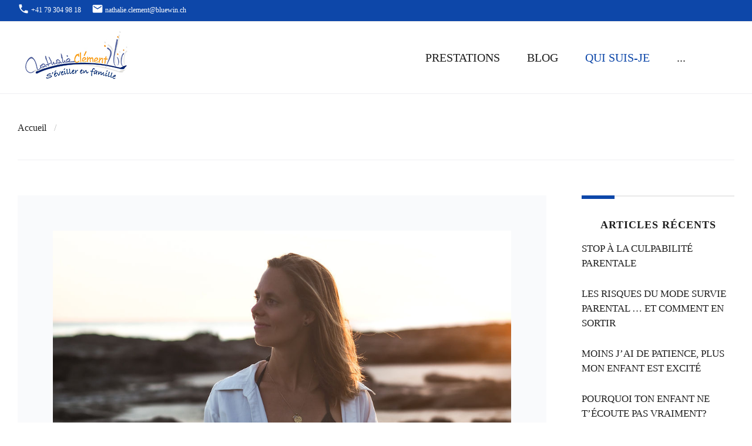

--- FILE ---
content_type: text/html; charset=UTF-8
request_url: https://nathalieclement.ch/nathalie-c/
body_size: 19181
content:
<!DOCTYPE html>
<html lang="fr-FR">
<head>
<!-- Global site tag (gtag.js) - Google Analytics -->
<script async src="https://www.googletagmanager.com/gtag/js?id=G-B1VHK4WT74"></script>
<script>
  window.dataLayer = window.dataLayer || [];
  function gtag(){dataLayer.push(arguments);}
  gtag('js', new Date());

  gtag('config', 'G-B1VHK4WT74');
</script>
<meta charset="UTF-8">
<link rel="profile" href="https://gmpg.org/xfn/11">
<link rel="pingback" href="https://nathalieclement.ch/xmlrpc.php">

<meta name="viewport" content="width=device-width, initial-scale=1" />
<meta name='robots' content='index, follow, max-image-preview:large, max-snippet:-1, max-video-preview:-1' />
<script type="text/javascript">function rgmkInitGoogleMaps(){window.rgmkGoogleMapsCallback=true;try{jQuery(document).trigger("rgmkGoogleMapsLoad")}catch(err){}}</script>
	<!-- This site is optimized with the Yoast SEO plugin v26.6 - https://yoast.com/wordpress/plugins/seo/ -->
	<title>QUI SUIS-JE - Nathalie Clément</title>
	<link rel="canonical" href="https://nathalieclement.ch/nathalie-c/" />
	<meta property="og:locale" content="fr_FR" />
	<meta property="og:type" content="article" />
	<meta property="og:title" content="QUI SUIS-JE - Nathalie Clément" />
	<meta property="og:url" content="https://nathalieclement.ch/nathalie-c/" />
	<meta property="og:site_name" content="Nathalie Clément" />
	<meta property="article:modified_time" content="2023-03-15T14:52:04+00:00" />
	<meta name="twitter:card" content="summary_large_image" />
	<script type="application/ld+json" class="yoast-schema-graph">{"@context":"https://schema.org","@graph":[{"@type":"WebPage","@id":"https://nathalieclement.ch/nathalie-c/","url":"https://nathalieclement.ch/nathalie-c/","name":"QUI SUIS-JE - Nathalie Clément","isPartOf":{"@id":"https://nathalieclement.ch/#website"},"datePublished":"2016-05-30T13:18:30+00:00","dateModified":"2023-03-15T14:52:04+00:00","breadcrumb":{"@id":"https://nathalieclement.ch/nathalie-c/#breadcrumb"},"inLanguage":"fr-FR","potentialAction":[{"@type":"ReadAction","target":["https://nathalieclement.ch/nathalie-c/"]}]},{"@type":"BreadcrumbList","@id":"https://nathalieclement.ch/nathalie-c/#breadcrumb","itemListElement":[{"@type":"ListItem","position":1,"name":"Accueil","item":"https://nathalieclement.ch/"},{"@type":"ListItem","position":2,"name":"QUI SUIS-JE"}]},{"@type":"WebSite","@id":"https://nathalieclement.ch/#website","url":"https://nathalieclement.ch/","name":"Nathalie Clément","description":"","potentialAction":[{"@type":"SearchAction","target":{"@type":"EntryPoint","urlTemplate":"https://nathalieclement.ch/?s={search_term_string}"},"query-input":{"@type":"PropertyValueSpecification","valueRequired":true,"valueName":"search_term_string"}}],"inLanguage":"fr-FR"}]}</script>
	<!-- / Yoast SEO plugin. -->


<link rel='dns-prefetch' href='//maps-api-ssl.google.com' />
<link rel='dns-prefetch' href='//fonts.googleapis.com' />
<link rel="alternate" type="application/rss+xml" title="Nathalie Clément &raquo; Flux" href="https://nathalieclement.ch/feed/" />
<link rel="alternate" type="text/calendar" title="Nathalie Clément &raquo; Flux iCal" href="https://nathalieclement.ch/calendrier/?ical=1" />
<link rel="alternate" title="oEmbed (JSON)" type="application/json+oembed" href="https://nathalieclement.ch/wp-json/oembed/1.0/embed?url=https%3A%2F%2Fnathalieclement.ch%2Fnathalie-c%2F" />
<link rel="alternate" title="oEmbed (XML)" type="text/xml+oembed" href="https://nathalieclement.ch/wp-json/oembed/1.0/embed?url=https%3A%2F%2Fnathalieclement.ch%2Fnathalie-c%2F&#038;format=xml" />
<style id='wp-img-auto-sizes-contain-inline-css' type='text/css'>
img:is([sizes=auto i],[sizes^="auto," i]){contain-intrinsic-size:3000px 1500px}
/*# sourceURL=wp-img-auto-sizes-contain-inline-css */
</style>
<link rel='stylesheet' id='jquery-swiper-css' href='https://nathalieclement.ch/wp-content/themes/highridge_center/assets/css/swiper.min.css?ver=3.3.0' type='text/css' media='all' />
<style id='wp-emoji-styles-inline-css' type='text/css'>

	img.wp-smiley, img.emoji {
		display: inline !important;
		border: none !important;
		box-shadow: none !important;
		height: 1em !important;
		width: 1em !important;
		margin: 0 0.07em !important;
		vertical-align: -0.1em !important;
		background: none !important;
		padding: 0 !important;
	}
/*# sourceURL=wp-emoji-styles-inline-css */
</style>
<link rel='stylesheet' id='wp-block-library-css' href='https://nathalieclement.ch/wp-includes/css/dist/block-library/style.min.css?ver=6.9' type='text/css' media='all' />
<style id='global-styles-inline-css' type='text/css'>
:root{--wp--preset--aspect-ratio--square: 1;--wp--preset--aspect-ratio--4-3: 4/3;--wp--preset--aspect-ratio--3-4: 3/4;--wp--preset--aspect-ratio--3-2: 3/2;--wp--preset--aspect-ratio--2-3: 2/3;--wp--preset--aspect-ratio--16-9: 16/9;--wp--preset--aspect-ratio--9-16: 9/16;--wp--preset--color--black: #000000;--wp--preset--color--cyan-bluish-gray: #abb8c3;--wp--preset--color--white: #ffffff;--wp--preset--color--pale-pink: #f78da7;--wp--preset--color--vivid-red: #cf2e2e;--wp--preset--color--luminous-vivid-orange: #ff6900;--wp--preset--color--luminous-vivid-amber: #fcb900;--wp--preset--color--light-green-cyan: #7bdcb5;--wp--preset--color--vivid-green-cyan: #00d084;--wp--preset--color--pale-cyan-blue: #8ed1fc;--wp--preset--color--vivid-cyan-blue: #0693e3;--wp--preset--color--vivid-purple: #9b51e0;--wp--preset--gradient--vivid-cyan-blue-to-vivid-purple: linear-gradient(135deg,rgb(6,147,227) 0%,rgb(155,81,224) 100%);--wp--preset--gradient--light-green-cyan-to-vivid-green-cyan: linear-gradient(135deg,rgb(122,220,180) 0%,rgb(0,208,130) 100%);--wp--preset--gradient--luminous-vivid-amber-to-luminous-vivid-orange: linear-gradient(135deg,rgb(252,185,0) 0%,rgb(255,105,0) 100%);--wp--preset--gradient--luminous-vivid-orange-to-vivid-red: linear-gradient(135deg,rgb(255,105,0) 0%,rgb(207,46,46) 100%);--wp--preset--gradient--very-light-gray-to-cyan-bluish-gray: linear-gradient(135deg,rgb(238,238,238) 0%,rgb(169,184,195) 100%);--wp--preset--gradient--cool-to-warm-spectrum: linear-gradient(135deg,rgb(74,234,220) 0%,rgb(151,120,209) 20%,rgb(207,42,186) 40%,rgb(238,44,130) 60%,rgb(251,105,98) 80%,rgb(254,248,76) 100%);--wp--preset--gradient--blush-light-purple: linear-gradient(135deg,rgb(255,206,236) 0%,rgb(152,150,240) 100%);--wp--preset--gradient--blush-bordeaux: linear-gradient(135deg,rgb(254,205,165) 0%,rgb(254,45,45) 50%,rgb(107,0,62) 100%);--wp--preset--gradient--luminous-dusk: linear-gradient(135deg,rgb(255,203,112) 0%,rgb(199,81,192) 50%,rgb(65,88,208) 100%);--wp--preset--gradient--pale-ocean: linear-gradient(135deg,rgb(255,245,203) 0%,rgb(182,227,212) 50%,rgb(51,167,181) 100%);--wp--preset--gradient--electric-grass: linear-gradient(135deg,rgb(202,248,128) 0%,rgb(113,206,126) 100%);--wp--preset--gradient--midnight: linear-gradient(135deg,rgb(2,3,129) 0%,rgb(40,116,252) 100%);--wp--preset--font-size--small: 13px;--wp--preset--font-size--medium: 20px;--wp--preset--font-size--large: 36px;--wp--preset--font-size--x-large: 42px;--wp--preset--spacing--20: 0.44rem;--wp--preset--spacing--30: 0.67rem;--wp--preset--spacing--40: 1rem;--wp--preset--spacing--50: 1.5rem;--wp--preset--spacing--60: 2.25rem;--wp--preset--spacing--70: 3.38rem;--wp--preset--spacing--80: 5.06rem;--wp--preset--shadow--natural: 6px 6px 9px rgba(0, 0, 0, 0.2);--wp--preset--shadow--deep: 12px 12px 50px rgba(0, 0, 0, 0.4);--wp--preset--shadow--sharp: 6px 6px 0px rgba(0, 0, 0, 0.2);--wp--preset--shadow--outlined: 6px 6px 0px -3px rgb(255, 255, 255), 6px 6px rgb(0, 0, 0);--wp--preset--shadow--crisp: 6px 6px 0px rgb(0, 0, 0);}:where(.is-layout-flex){gap: 0.5em;}:where(.is-layout-grid){gap: 0.5em;}body .is-layout-flex{display: flex;}.is-layout-flex{flex-wrap: wrap;align-items: center;}.is-layout-flex > :is(*, div){margin: 0;}body .is-layout-grid{display: grid;}.is-layout-grid > :is(*, div){margin: 0;}:where(.wp-block-columns.is-layout-flex){gap: 2em;}:where(.wp-block-columns.is-layout-grid){gap: 2em;}:where(.wp-block-post-template.is-layout-flex){gap: 1.25em;}:where(.wp-block-post-template.is-layout-grid){gap: 1.25em;}.has-black-color{color: var(--wp--preset--color--black) !important;}.has-cyan-bluish-gray-color{color: var(--wp--preset--color--cyan-bluish-gray) !important;}.has-white-color{color: var(--wp--preset--color--white) !important;}.has-pale-pink-color{color: var(--wp--preset--color--pale-pink) !important;}.has-vivid-red-color{color: var(--wp--preset--color--vivid-red) !important;}.has-luminous-vivid-orange-color{color: var(--wp--preset--color--luminous-vivid-orange) !important;}.has-luminous-vivid-amber-color{color: var(--wp--preset--color--luminous-vivid-amber) !important;}.has-light-green-cyan-color{color: var(--wp--preset--color--light-green-cyan) !important;}.has-vivid-green-cyan-color{color: var(--wp--preset--color--vivid-green-cyan) !important;}.has-pale-cyan-blue-color{color: var(--wp--preset--color--pale-cyan-blue) !important;}.has-vivid-cyan-blue-color{color: var(--wp--preset--color--vivid-cyan-blue) !important;}.has-vivid-purple-color{color: var(--wp--preset--color--vivid-purple) !important;}.has-black-background-color{background-color: var(--wp--preset--color--black) !important;}.has-cyan-bluish-gray-background-color{background-color: var(--wp--preset--color--cyan-bluish-gray) !important;}.has-white-background-color{background-color: var(--wp--preset--color--white) !important;}.has-pale-pink-background-color{background-color: var(--wp--preset--color--pale-pink) !important;}.has-vivid-red-background-color{background-color: var(--wp--preset--color--vivid-red) !important;}.has-luminous-vivid-orange-background-color{background-color: var(--wp--preset--color--luminous-vivid-orange) !important;}.has-luminous-vivid-amber-background-color{background-color: var(--wp--preset--color--luminous-vivid-amber) !important;}.has-light-green-cyan-background-color{background-color: var(--wp--preset--color--light-green-cyan) !important;}.has-vivid-green-cyan-background-color{background-color: var(--wp--preset--color--vivid-green-cyan) !important;}.has-pale-cyan-blue-background-color{background-color: var(--wp--preset--color--pale-cyan-blue) !important;}.has-vivid-cyan-blue-background-color{background-color: var(--wp--preset--color--vivid-cyan-blue) !important;}.has-vivid-purple-background-color{background-color: var(--wp--preset--color--vivid-purple) !important;}.has-black-border-color{border-color: var(--wp--preset--color--black) !important;}.has-cyan-bluish-gray-border-color{border-color: var(--wp--preset--color--cyan-bluish-gray) !important;}.has-white-border-color{border-color: var(--wp--preset--color--white) !important;}.has-pale-pink-border-color{border-color: var(--wp--preset--color--pale-pink) !important;}.has-vivid-red-border-color{border-color: var(--wp--preset--color--vivid-red) !important;}.has-luminous-vivid-orange-border-color{border-color: var(--wp--preset--color--luminous-vivid-orange) !important;}.has-luminous-vivid-amber-border-color{border-color: var(--wp--preset--color--luminous-vivid-amber) !important;}.has-light-green-cyan-border-color{border-color: var(--wp--preset--color--light-green-cyan) !important;}.has-vivid-green-cyan-border-color{border-color: var(--wp--preset--color--vivid-green-cyan) !important;}.has-pale-cyan-blue-border-color{border-color: var(--wp--preset--color--pale-cyan-blue) !important;}.has-vivid-cyan-blue-border-color{border-color: var(--wp--preset--color--vivid-cyan-blue) !important;}.has-vivid-purple-border-color{border-color: var(--wp--preset--color--vivid-purple) !important;}.has-vivid-cyan-blue-to-vivid-purple-gradient-background{background: var(--wp--preset--gradient--vivid-cyan-blue-to-vivid-purple) !important;}.has-light-green-cyan-to-vivid-green-cyan-gradient-background{background: var(--wp--preset--gradient--light-green-cyan-to-vivid-green-cyan) !important;}.has-luminous-vivid-amber-to-luminous-vivid-orange-gradient-background{background: var(--wp--preset--gradient--luminous-vivid-amber-to-luminous-vivid-orange) !important;}.has-luminous-vivid-orange-to-vivid-red-gradient-background{background: var(--wp--preset--gradient--luminous-vivid-orange-to-vivid-red) !important;}.has-very-light-gray-to-cyan-bluish-gray-gradient-background{background: var(--wp--preset--gradient--very-light-gray-to-cyan-bluish-gray) !important;}.has-cool-to-warm-spectrum-gradient-background{background: var(--wp--preset--gradient--cool-to-warm-spectrum) !important;}.has-blush-light-purple-gradient-background{background: var(--wp--preset--gradient--blush-light-purple) !important;}.has-blush-bordeaux-gradient-background{background: var(--wp--preset--gradient--blush-bordeaux) !important;}.has-luminous-dusk-gradient-background{background: var(--wp--preset--gradient--luminous-dusk) !important;}.has-pale-ocean-gradient-background{background: var(--wp--preset--gradient--pale-ocean) !important;}.has-electric-grass-gradient-background{background: var(--wp--preset--gradient--electric-grass) !important;}.has-midnight-gradient-background{background: var(--wp--preset--gradient--midnight) !important;}.has-small-font-size{font-size: var(--wp--preset--font-size--small) !important;}.has-medium-font-size{font-size: var(--wp--preset--font-size--medium) !important;}.has-large-font-size{font-size: var(--wp--preset--font-size--large) !important;}.has-x-large-font-size{font-size: var(--wp--preset--font-size--x-large) !important;}
/*# sourceURL=global-styles-inline-css */
</style>

<style id='classic-theme-styles-inline-css' type='text/css'>
/*! This file is auto-generated */
.wp-block-button__link{color:#fff;background-color:#32373c;border-radius:9999px;box-shadow:none;text-decoration:none;padding:calc(.667em + 2px) calc(1.333em + 2px);font-size:1.125em}.wp-block-file__button{background:#32373c;color:#fff;text-decoration:none}
/*# sourceURL=/wp-includes/css/classic-themes.min.css */
</style>
<link rel='stylesheet' id='contact-form-7-css' href='https://nathalieclement.ch/wp-content/plugins/contact-form-7/includes/css/styles.css?ver=6.1.4' type='text/css' media='all' />
<link rel='stylesheet' id='cherry-google-fonts-highridge_center-css' href='//fonts.googleapis.com/css?family=Antic+Didone%3A300%2C100%7CRaleway%3A800&#038;subset=latin&#038;ver=6.9' type='text/css' media='all' />
<link rel='stylesheet' id='fl-bigmug-line-css' href='https://nathalieclement.ch/wp-content/themes/highridge_center/assets/css/fl-bigmug-line.css?ver=6.9' type='text/css' media='all' />
<link rel='stylesheet' id='fl-glypho-css' href='https://nathalieclement.ch/wp-content/themes/highridge_center/assets/css/fl-glypho.css?ver=6.9' type='text/css' media='all' />
<link rel='stylesheet' id='tm-builder-swiper-css' href='https://nathalieclement.ch/wp-content/plugins/power-builder/framework/assets/css/swiper.min.css?ver=1.4.0' type='text/css' media='all' />
<link rel='stylesheet' id='tm-builder-modules-grid-css' href='https://nathalieclement.ch/wp-content/plugins/power-builder/framework/assets/css/grid.css?ver=1.4.0' type='text/css' media='all' />
<link rel='stylesheet' id='tm-builder-modules-style-css' href='https://nathalieclement.ch/wp-content/plugins/power-builder/framework/assets/css/style.css?ver=1.4.0' type='text/css' media='all' />
<link rel='stylesheet' id='magnific-popup-css' href='https://nathalieclement.ch/wp-content/themes/highridge_center/assets/css/magnific-popup.min.css?ver=1.0.1' type='text/css' media='all' />
<link rel='stylesheet' id='font-awesome-css' href='https://nathalieclement.ch/wp-content/themes/highridge_center/assets/css/font-awesome.min.css?ver=4.6.0' type='text/css' media='all' />
<link rel='stylesheet' id='material-icons-css' href='https://nathalieclement.ch/wp-content/themes/highridge_center/assets/css/material-icons.min.css?ver=2.2.0' type='text/css' media='all' />
<link rel='stylesheet' id='highridge_center-theme-style-css' href='https://nathalieclement.ch/wp-content/themes/highridge_center/style.css?ver=1.4.0.1' type='text/css' media='all' />
<script type="text/javascript" src="https://nathalieclement.ch/wp-content/plugins/enable-jquery-migrate-helper/js/jquery/jquery-1.12.4-wp.js?ver=1.12.4-wp" id="jquery-core-js"></script>
<script type="text/javascript" src="https://nathalieclement.ch/wp-content/plugins/enable-jquery-migrate-helper/js/jquery-migrate/jquery-migrate-1.4.1-wp.js?ver=1.4.1-wp" id="jquery-migrate-js"></script>
<link rel="https://api.w.org/" href="https://nathalieclement.ch/wp-json/" /><link rel="alternate" title="JSON" type="application/json" href="https://nathalieclement.ch/wp-json/wp/v2/pages/595" /><link rel="EditURI" type="application/rsd+xml" title="RSD" href="https://nathalieclement.ch/xmlrpc.php?rsd" />
<meta name="generator" content="WordPress 6.9" />
<link rel='shortlink' href='https://nathalieclement.ch/?p=595' />
<meta name="tec-api-version" content="v1"><meta name="tec-api-origin" content="https://nathalieclement.ch"><link rel="alternate" href="https://nathalieclement.ch/wp-json/tribe/events/v1/" />
        <script type="text/javascript">
            var jQueryMigrateHelperHasSentDowngrade = false;

			window.onerror = function( msg, url, line, col, error ) {
				// Break out early, do not processing if a downgrade reqeust was already sent.
				if ( jQueryMigrateHelperHasSentDowngrade ) {
					return true;
                }

				var xhr = new XMLHttpRequest();
				var nonce = 'fcc2d89fc5';
				var jQueryFunctions = [
					'andSelf',
					'browser',
					'live',
					'boxModel',
					'support.boxModel',
					'size',
					'swap',
					'clean',
					'sub',
                ];
				var match_pattern = /\)\.(.+?) is not a function/;
                var erroredFunction = msg.match( match_pattern );

                // If there was no matching functions, do not try to downgrade.
                if ( null === erroredFunction || typeof erroredFunction !== 'object' || typeof erroredFunction[1] === "undefined" || -1 === jQueryFunctions.indexOf( erroredFunction[1] ) ) {
                    return true;
                }

                // Set that we've now attempted a downgrade request.
                jQueryMigrateHelperHasSentDowngrade = true;

				xhr.open( 'POST', 'https://nathalieclement.ch/wp-admin/admin-ajax.php' );
				xhr.setRequestHeader( 'Content-Type', 'application/x-www-form-urlencoded' );
				xhr.onload = function () {
					var response,
                        reload = false;

					if ( 200 === xhr.status ) {
                        try {
                        	response = JSON.parse( xhr.response );

                        	reload = response.data.reload;
                        } catch ( e ) {
                        	reload = false;
                        }
                    }

					// Automatically reload the page if a deprecation caused an automatic downgrade, ensure visitors get the best possible experience.
					if ( reload ) {
						location.reload();
                    }
				};

				xhr.send( encodeURI( 'action=jquery-migrate-downgrade-version&_wpnonce=' + nonce ) );

				// Suppress error alerts in older browsers
				return true;
			}
        </script>

		<style type="text/css">/* #Typography */body {font-style: normal;font-weight: 300;font-size: 19px;line-height: 1.7;font-family: 'Antic Didone', serif;letter-spacing: 0px;text-align: left;color: #1e1e1e;}@media (max-width: 992px) {body {font-size: 15px;}}@media (max-width: 1400px) {.sidebar-primary {font-size: 16px;}}@media (min-width: 992px) and (max-width: 1200px) {.sidebar-primary {font-size: 14px;}}h1 {font-style: normal;font-weight: 500;font-size: 17px;line-height: 1;font-family: Georgia, serif;letter-spacing: 1px;text-align: justify;color: #1e1e1e;}h2 {font-style: normal;font-weight: 800;font-size: 17px;line-height: 1.30;;font-family: Georgia, serif;letter-spacing: 0px;text-align: inherit;color: #1e1e1e;}h2 em{font-style: normal;font-weight: 100;}h2 strong{font-style: normal;font-weight: 800;}h3 {font-style: normal;font-weight: 800;font-size: 12px;line-height: 1.2;font-family: Georgia, serif;letter-spacing: 0px;text-align: center;color: #1e1e1e;}h4 {font-style: normal;font-weight: 800;font-size: 11px;line-height: 1;font-family: Georgia, serif;letter-spacing: 1px;text-align: center;color: #1e1e1e;}h5 {font-style: normal;font-weight: 100;font-size: 10px;line-height: 1;font-family: 'Antic Didone', serif;letter-spacing: 0px;text-align: justify;color: #1e1e1e;}h6 {font-style: normal;font-weight: 400;font-size: 11px;line-height: 1.4;font-family: Georgia, serif;letter-spacing: 0px;text-align: inherit;color: #fff;}@media (min-width: 992px) {h1 { font-size: 65px; }h2 { font-size: 30px; }h3 { font-size: 20px; }h4 { font-size: 18px; }h5 { font-size: 16px; }h6 { font-size: 17px; }}a,h1 a:hover,h2 a:hover,h3 a:hover,h4 a:hover,h5 a:hover,h6 a:hover,.not-found .page-title,.widget li{ color: #555; }a:hover { color: color: #555; }.main-title-descr h2:after{background-color: #0d47a9;}.invert.main-title-descr h2:after{background-color: #ffffff;}/* #Invert Color Scheme */.invert { color: #ffffff; }.invert p{ color: #ffffff; }.invert h1 { color: #fff; }.invert h2 { color: #fff; }.invert h3 { color: #fff; }.invert h4 { color: #ffffff; }.invert h5 { color: #121212; }.invert h6 { color: #969696; }.invert a:hover { color: #ffffff; }.footer-area-wrap.invert a { color: #0d47a9; }.footer-area-wrap.invert a:hover { color: #0d47a9}.footer-area .widget ul li a {color: #1e1e1e;}/* #Layout */@media (min-width: 1200px) {.container, .isStuck #main-menu {max-width: 1788px;}}.breadcrumbs__item-link{color: #1e1e1e;}.breadcrumbs__item-target, .breadcrumbs__item-link:hover{color: #ffffff;}.post-gallery__caption{color: #ffffff;background-color: #0d47a9;}#tm_builder_outer_content .tm_pb_contact_form .tm-pb-contact-message, #tm_builder_outer_content .tm_pb_contact_form .tm-pb-contact-message ul {color: #ffffff;}/* #Elements */blockquote {color: #1e1e1e;}blockquote:before, blockquote cite {color: #ffffff;}blockquote a:hover {color: #0d47a9;}kbd, tt, var {color: #1e1e1e;}code {font-style: normal;font-weight: 300;font-size: 19px;line-height: 1.7;font-family: 'Antic Didone', serif;letter-spacing: 0px;background: #ffffff;color: #ffffff;}select {background-color: #eaeaea;}/* #Header */.header-container {background-color: #ffffff;background-image: url();background-repeat: repeat;background-position: center top;background-attachment: scroll;}/* ##Logo */.site-logo {font-style: normal;font-weight: 800;font-size: 48px;font-family: Raleway, sans-serif;}.site-logo__link{letter-spacing: 5px;}.site-logo__link, .site-logo__link:hover {color: #1e1e1e;}/* ##Top Panel */.top-panel {background-color: #0d47a9;}.top-panel__message{color: #ffffff;}.top-panel__message .fa,.top-panel__message .material-icons {color: #ffffff;}@media (max-width: 768px) {.top-panel__message + .top-panel__search:before {background-color: #ffffff;}}/* #Search Form */.search-form .search-form__submit:hover {color: #ffffff;background-color: #0d47a9;}.top-panel .search-form__field {background-color: #0d47a9;}.top-panel .search-form__submit {color: #ffffff;background-color: transparent;}.top-panel .search-form__submit:hover {color: #1e1e1e;background-color: transparent;}/* #Comment, Contact, Password Forms */.comment-form .submit,.wpcf7-submit,.post-password-form label + input {color: #0d47a9;background-color: transparent;border-color: #0d47a9;}.comment-form .submit:hover,.wpcf7-submit:hover,.post-password-form label + input:hover {color: #ffffff;background-color: #0d47a9;border-color: #0d47a9;}.comment-form label > span {color: #0d47a9;}.comments-title {background-color: #f9fafc;}.comment-list .even > .comment-body {background-color: #f9fafc;}.comment-list .odd > .comment-body {background-color: rgb(244,245,247);}.comment .comment-metadata .fn {color: #0d47a9;}/* #Comment respond */.comment-content{color: #1e1e1e;}.comment-respond {background-color: #f9fafc;}/* #Comment Reply Link */.comment-reply-link {color: #0d47a9;}.comment-reply-link:hover {color: #0d47a9;}#cancel-comment-reply-link {color: #0d47a9;}#cancel-comment-reply-link:hover {color: #0d47a9;}/* #Input Placeholders */::-webkit-input-placeholder { color: #1e1e1e; }::-moz-placeholder{ color: #1e1e1e; }:-moz-placeholder{ color: #1e1e1e; }:-ms-input-placeholder{ color: #1e1e1e; }.sidebar-primary .search-form__field[type='search'],.sidebar-secondary .search-form__field[type='search']{border-color: #eaeaea;}/* #Social */.social-list a,.social-list a:hover,.share-btns__link,.share-btns__link:hover {color: #0d47a9;}.share-btns__link:hover {color: #0d47a9;}.social-list--header a {color: #0d47a9;background-color: transparent;border: 2px solid #0d47a9;}.social-list--header a:hover {color: #ffffff;background-color: #0d47a9;}.social-list--footer a {color: #ffffff;background-color: transparent;border: 2px solid #ffffff;}.social-list--footer a:hover {color: #1e1e1e;background-color: #0d47a9;border: 2px solid #0d47a9;}/* #Social (invert scheme) */.invert .social-list a {color: #ff2512;}.invert .social-list a:hover {color: #ffffff;}/* #Main Menu */.main-navigation li a {font-style: normal;font-weight: 400;font-size: 20px;line-height: 1.4;font-family: Georgia, serif;letter-spacing: 0px;color: #1e1e1e;text-transform: capitalize;}.main-navigation .sub-menu li.menu-item-has-children::after{color: #ffffff;}.main-navigation .sub-menu a .menu-item__desc{color: #ffffff;}.main-navigation .menu > li > a:hover,.main-navigation .menu > li.menu-hover > a,.main-navigation .menu > li.current_page_item > a,.main-navigation .menu > li.current_page_ancestor > a,.main-navigation .menu > li.current-menu-item > a,.main-navigation .menu > li.current-menu-ancestor > a {color: #ffffff;}.main-navigation .menu .menu-item:first-child{border-color: #1e1e1e;}.main-navigation .sub-menu a {color: #ffffff;}.main-navigation .sub-menu li {border-color: rgb(255,255,255);background-color: rgb(53,53,53);-webkit-box-shadow: 0 0 5px 0 rgba(0,0,0,.05);box-shadow: 0 0 5px 0 rgba(0,0,0,.05);}.main-navigation .sub-menu > li > a:hover,.main-navigation .sub-menu > li.menu-hover > a,.main-navigation .sub-menu > li.current_page_item > a,.main-navigation .sub-menu > li.current_page_ancestor > a,.main-navigation .sub-menu > li.current-menu-item > a,.main-navigation .sub-menu > li.current-menu-ancestor > a {color: #0d47a9;}.main-navigation .sub-menu > li > ul{color: #1e1e1e;}.menu-item__desc {font-style: normal;font-family: 'Antic Didone', serif;color: #1e1e1e;}.menu-toggle {font-style: normal;font-weight: 400;font-family: Georgia, serif;color: #1e1e1e;}.stuckMenu.isStuck {background-color: #ffffff;border-bottom: 1px solid #eaeaea;}@media screen and (max-width: 767px) {.main-navigation .menu .menu-item,.main-navigation .menu .menu-item .sub-menu {border-color: #1e1e1e;}.main-navigation .menu .menu-item .sub-menu .menu-item,.main-navigation .menu .menu-item .sub-menu .sub-menu {border-color: rgba(30,30,30,0.1);}.main-navigation .menu .menu-item.menu-item-has-children .sub-menu-toggle:before{color: #d3d3d3;}}/* #Footer Menu */.footer-menu ul li:first-child:before {background-color: #969696;}.footer-menu__items li {color: #ffffff;}.footer-menu__items li.current-menu-item a,.footer-menu__items li.current_page_item a,.footer-menu__items li a,.footer-menu__items li a {color: #ffffff;}.footer-menu__items li.current-menu-item a,.footer-menu__items li.current_page_item a {color: #0d47a9;}.footer-menu__items li.current-menu-item a:hover,.footer-menu__items li.current_page_item a:hover,.footer-menu__items li a:hover,.footer-menu__items li a:hover {color: #0d47a9;}.not-found h4{color: #0d47a9;}.not-found .page-title{color: #0d47a9;}/* #Posts List & Post single */.posts-list__item, .single-post article.post,.post_format-post-format-status,.post_format-post-format-status.posts-list__item.post-thumbnail--fullwidth {background-color: #f9fafc;border-color: #0d47a9;}/* #Post thumbnail */.post-thumbnail--fullwidth.has-post-thumbnail .post-thumbnail, .post-thumbnail--fullwidth .post-featured-content, .single-post article.post.has-post-thumbnail .post-thumbnail,.post-thumbnail--fullwidth.no-thumb .post-featured-content {border-color: #0d47a9;}/* #Entry Meta */.post__cats a,.sticky__label {border-color: #0d47a9;color: #ffffff;background-color: #0d47a9;}.post__cats a:hover {color: #ffffff;background-color: #ffffff;}.entry-meta .material-icons,.post__tags .material-icons,.entry-meta .fa,.post__tags .fa {color: rgba(13,71,169,0.3);}.entry-meta > span:before {color: #0d47a9;}.post__tags {color: #0d47a9;}.post__tags-label {color: #0d47a9;}.posted-by,.post-featured-content {color: #0d47a9;}.invert .post__cats a:hover {color: #0d47a9;background-color: #ffffff;}/* #Post navigation */.post-navigation .nav-previous a, .post-navigation .nav-next a {font-style: normal;font-weight: 400;font-size: 17px;font-family: Georgia, serif;}@media (max-width: 1200px) {.post-navigation .nav-previous a, .post-navigation .nav-next a {font-size: 13px;}}.post-navigation a .meta-nav {color: #0d47a9;}.post-navigation a .post-title {color: #0d47a9;}.post-navigation a:before {color: #ffffff;background-color: #ffffff;}.post-navigation a:hover:before {color: #ffffff;background-color: #0d47a9;}#tm_builder_outer_content .tm_pb_button.tm_pb_ajax_more{color: #ffffff;}#tm_builder_outer_content .tm_pb_button.tm_pb_ajax_more:hover{color: #ffffff;background-color: #ffffff;border-color: #ffffff;}/* #Post Format */.format-quote .post-quote {color: #ffffff;background-color: #ffffff;}.post-format-link,.post-format-link:hover {color: #ffffff;background-color: rgba(13,71,169,0.7);}.post_format-post-format-audio .post-format-audio {background-color: #0d47a9;color: #ffffff;}.post-format-audio-caption{color: #ffffff;}/* #Author Bio */.post-author__holder {background-color: rgb(244,245,247);}.post-author__title {font-family: 'Antic Didone', serif;}.post-author__title a {color: #0d47a9;}.post-author__title a:hover {color: #0d47a9;}/* taxonomy */#tm_builder_outer_content .tm_pb_taxonomy h6{font-style: normal;font-weight: 800;font-size: 20px;font-family: Georgia, serif;color: #0d47a9;}/* #Paginations */.page-numbers,.page-links a {font-family: Georgia, serif;color: #0d47a9;}a.page-numbers:hover,.page-numbers.current,.page-links a:hover,.page-links > .page-links__item {color: #0d47a9;}.page-numbers.next,.page-numbers.prev {color: #ffffff;background: #0d47a9;}.page-numbers.next:hover,.page-numbers.prev:hover {color: #ffffff;background: #ffffff;}/* #Breadcrumbs */.breadcrumbs__title {border-color: #0d47a9;}.breadcrumbs__title .page-title {color: #0d47a9;}.breadcrumbs__item {font-style: normal;font-weight: 400;font-size: 16px;line-height: 1.5;font-family: Georgia, serif;letter-spacing: 0px;}.breadcrumbs__item-sep {color: #bbbbbb;}/* #Footer */.site-footer {background-color: #2b2b2b;}.site-footer p{color: #1e1e1e;}.footer-area-wrap {background-color: #d9e285;}.footer-area-wrap ul li a {color: #0d47a9;}.footer-area-wrap ul li a:hover {color: #0d47a9;}#footer-navigation ul li a, .footer-menu ul li:before {color: #ffffff;}#footer-navigation ul li a:hover {color: #0d47a9;}.site-info a:hover {color: #1e1e1e;}.footer-full-width-area-wrap{background: #f9fafc;}.footer-copyright{color: #ffffff;}/* Main title subline */.main-title h1:after,.main-title h2:after,.main-title h3:after,.main-title h4:after,.main-title h5:after,.main-title h6:after,#tm_builder_outer_content .tm_pb_title_holder:before {background-color: #0d47a9;}.invert .main-title h1:after,.invert .main-title h2:after,.invert .main-title h3:after,.invert .main-title h4:after,.invert .main-title h5:after,.invert .main-title h6:after,#tm_builder_outer_content .tm_pb_title_holder:before {background-color: #ffffff;}.invert_color .main-title h2:after,#tm_builder_outer_content .tm_pb_title_holder:before {background-color: #e9723a;}/* 404 *//* #ToTop button */#toTop {color: #ffffff;border-color: #ffffff;background: #ffffff;}#toTop:hover {color: #ffffff;border-color: #ffffff;background: #ffffff;}/* #Page Preloader */.page-preloader-cover {background-color: #ffffff;}.page-preloader div {background-color: #ffffff;}/* #Facebook Preloader */.widget_fbw_id .loader {border-top: 1.1em solid rgba(13,71,169,0.2);border-right: 1.1em solid rgba(13,71,169,0.2);border-bottom: 1.1em solid rgba(13,71,169,0.2);border-left: 1.1em solid #0d47a9;}/* #Button Appearance Styles (regular scheme) */.btn, .submit {font-family: Georgia, serif;font-weight: 500;}.btn,.btn-default,.btn-primary,.btn-secondary,.btn-default:hover,.btn-primary:hover,.btn-secondary:hover {color: #0d47a9;border-color: #0d47a9;background: transparent;}.btn-default {background-color: #0d47a9;border-color: #0d47a9;}.btn-default:hover {background-color: #0d47a9;border-color: #0d47a9;}.btn-default:focus {box-shadow: 0 0 10px #0d47a9;}.btn, .btn-primary {background-color: #0d47a9;border-color: #0d47a9;background: transparent;}.btn:hover, .btn-primary:hover {color: #ffffff;border-color: #0d47a9;background-color: #0d47a9;}.btn-secondary {background-color: #ffffff;border-color: #ffffff;}.btn-secondary:hover {background-color: rgb(230,230,230);border-color: rgb(230,230,230);}.btn-secondary:focus {box-shadow: 0 0 10px #ffffff;}/* #Button Appearance Styles (invert scheme) */.invert .btn-default {color: #0d47a9;background-color: #ff2512;border-color: #ff2512;}.invert .btn-default:hover {color: #0d47a9;background-color: #ffffff;border-color: #ffffff;}.invert .btn-default:focus {box-shadow: 0 0 10px #ff2512;}.invert .btn-primary {color: #0d47a9;background-color: #ffffff;border-color: #ffffff;}.invert .btn-primary:hover {color: #0d47a9;background-color: rgb(230,230,230);border-color: rgb(230,230,230);}.invert .btn-primary:focus {box-shadow: 0 0 10px #ffffff;}.invert .btn-secondary {color: #0d47a9;background-color: #f9fafc;border-color: #f9fafc;}.invert .btn-secondary:hover {color: #0d47a9;background-color: rgb(224,225,227);border-color: rgb(224,225,227);}.invert .btn-secondary:focus {box-shadow: 0 0 10px #f9fafc;}/*--------------------------------------------------------------## Button--------------------------------------------------------------*/#tm_builder_outer_content .tm_pb_button_module_wrapper a.tm_pb_button.tm_pb_button_holder{color: #ffffff;background-color: #0d47a9;border-color: #0d47a9;}#tm_builder_outer_content .tm_pb_button_module_wrapper a.tm_pb_button.tm_pb_button_holder:hover{color: #0d47a9;background-color: #ffffff;}#tm_builder_outer_content .tm_pb_button,#tm_builder_outer_content button.tm_pb_button,#tm_builder_outer_content .tm_pb_promo .tm_pb_promo_button.tm_pb_button,#tm_builder_outer_content .tm_pb_button_module_wrapper .tm_pb_button,#tm_builder_outer_content .tm_pb_button.tm_pb_more_button,#tm_builder_outer_content .tm_pb_blog .tm_pb_post .more-link,#tm_builder_outer_content .tm_pb_button {font-family: Georgia, serif;font-weight: 500;color: #0d47a9;border-color: #0d47a9;background-color: transparent;}#tm_builder_outer_content .tm_pb_button#tm_builder_outer_content .tm_pb_button:hover,#tm_builder_outer_content button.tm_pb_button:hover,#tm_builder_outer_content .tm_pb_promo .tm_pb_promo_button.tm_pb_button:hover,#tm_builder_outer_content .tm_pb_button_module_wrapper .tm_pb_button:hover,#tm_builder_outer_content .tm_pb_button.tm_pb_more_button:hover,#tm_builder_outer_content .tm_pb_blog .tm_pb_post .more-link:hover,#tm_builder_outer_content .tm_pb_button:hover {color: #ffffff;border-color: #0d47a9;background-color: #0d47a9;}#tm_builder_outer_content .tm_pb_button.tm_pb_button_holder:after{color: #0d47a9;}#tm_builder_outer_content .tm_pb_button.tm_pb_button_holder:hover:after{color: #ffffff;}#tm_builder_outer_content .tm_pb_promo.invert .tm_pb_promo_button.tm_pb_button{color: #ffffff;border-color: #ffffff;background-color: transparent;}#tm_builder_outer_content .tm_pb_promo.invert .tm_pb_promo_button.tm_pb_button:hover{color: #0d47a9;border-color: #ffffff;background-color: #ffffff;}#tm_builder_outer_content .tm_pb_link_box .tm_pb_button, #tm_builder_outer_content .tm_pb_pricing_table_button.tm_pb_button {font-family: Georgia, serif;font-weight: 500;color: #ffffff;border-color: #ffffff;background-color: transparent;}#tm_builder_outer_content .tm_pb_link_box .tm_pb_button:hover, #tm_builder_outer_content .tm_pb_pricing_table_button.tm_pb_button:hover {color: #ffffff;border-color: #0d47a9;background-color: #0d47a9;}#tm_builder_outer_content .tm_pb_pricing_table_button.tm_pb_button {color: #ffffff;border-color: #ffffff;}#tm_builder_outer_content .tm_pb_pricing_table_button.tm_pb_button:hover {color: #ffffff;border-color: #0d47a9;background-color: #0d47a9;}/*--------------------------------------------------------------## Slider--------------------------------------------------------------*/#tm_builder_outer_content .tm_pb_slider .tm_pb_slide_description h2:before{background-color: #ffffff;}.tm_pb_slider .tm-pb-controllers a{border-color: #ffffff;color: #ffffff;background-color: transparent;}#tm_builder_outer_content .tm-pb-controllers a.tm-pb-active-control{color: #ffffff;border-color: #ffffff;background-color: #ffffff;}#tm_builder_outer_content .tm_pb_slide_content {font-weight: 300;font-size: 19px;}@media (max-width: 992px) {#tm_builder_outer_content .tm_pb_slide_content {font-size: 15px;}}#tm_builder_outer_content .tm-pb-slider-arrows a {background-color: #ffffff;}#tm_builder_outer_content .tm-pb-slider-arrows a:before {color: #0d47a9;}#tm_builder_outer_content .tm-pb-slider-arrows a:hover {background-color: #ffffff;}#tm_builder_outer_content .tm-pb-slider-arrows a:hover:before {color: #ffffff;}#tm_builder_outer_content .tm_pb_slide_content ul {color: #0d47a9;}/*--------------------------------------------------------------## Blog--------------------------------------------------------------*/#tm_builder_outer_content .tm_pb_blog_grid_wrapper .tm_pb_image_container a:before {background-color: #0d47a9;}#tm_builder_outer_content .tm_pb_blog_grid_wrapper .tm_pb_post_meta .published{font-family: Georgia, serif;font-weight: 800;font-size: 20px;text-transform: uppercase;}#tm_builder_outer_content .tm_pb_blog_grid_wrapper .tm_pb_post_meta .author.vcard,#tm_builder_outer_content .tm_pb_blog_grid_wrapper .tm_pb_post_meta .comments,#tm_builder_outer_content .tm_pb_blog_grid_wrapper .tm_pb_post_meta span{font-family: Georgia, serif;color: #121212;}#tm_builder_outer_content .tm_pb_blog_grid_wrapper .tm_pb_post_meta .author.vcard a,#tm_builder_outer_content .tm_pb_blog_grid_wrapper .tm_pb_post_meta .comments{color: #0d47a9;}#tm_builder_outer_content .tm_pb_blog_grid_wrapper .tm_pb_post_meta .author.vcard a:hover{color: #0d47a9;}#tm_builder_outer_content .tm_pb_blog_grid_wrapper .tm_pb_post_meta .author.vcard:after{background-color: #969696;}#tm_builder_outer_content .tm_pb_blog_grid_wrapper .tm_pb_post__grid:before {background-color: #f9fafc;}#tm_builder_outer_content .tm_pb_blog .tm_pb_post .post-categories li a {color: #ffffff;background-color: #0d47a9;}#tm_builder_outer_content .tm_pb_blog .tm_pb_post .entry-title a {color:#1e1e1e;}#tm_builder_outer_content .tm_pb_blog .tm_pb_post .entry-title a:hover {color: #0d47a9;}#tm_builder_outer_content .tm_pb_blog .tm_pb_post .post-categories li a:hover {color: #0d47a9;background-color: #ffffff;}#tm_builder_outer_content .tm_pb_blog .tm_pb_post .author a {color: #0d47a9;}#tm_builder_outer_content .tm_pb_blog .tm_pb_post .author a:hover {color: #0d47a9;}#tm_builder_outer_content .tm_pb_blog .tm_pb_post .more-link:hover{background-color: #0d47a9;border-color: #0d47a9;}/*--------------------------------------------------------------## Person--------------------------------------------------------------*/.tm_pb_builder #tm_builder_outer_content .tm_pb_custom_team_member.tm_pb_module:hover .tm_pb_team_member_wrap,.tm_pb_builder #tm_builder_outer_content .tm_pb_custom_team_member.tm_pb_module:hover .tm_pb_team_member_wrap h3,.tm_pb_builder #tm_builder_outer_content .tm_pb_custom_team_member.tm_pb_module:hover .tm_pb_team_member_wrap h6{color: #ffffff;}.tm_pb_builder #tm_builder_outer_content .tm_pb_custom_team_member.tm_pb_module:hover .tm_pb_team_member_wrap h3 a:hover{color: #0d47a9;}.tm_pb_builder #tm_builder_outer_content .tm_pb_custom_team_member.tm_pb_module:hover .tm_pb_team_member_wrap{background-color: #0d47a9;}#tm_builder_outer_content .tm_pb_custom_team_member.tm_pb_module.position_bottom .tm_pb_team_member_wrap:before{border-top-color: #f9fafc;}#tm_builder_outer_content .tm_pb_custom_team_member.invert_color1.tm_pb_module.position_top .tm_pb_team_member_wrap:before{border-bottom-color: #0d47a9;}#tm_builder_outer_content .tm_pb_custom_team_member.invert_color2.tm_pb_module.position_bottom .tm_pb_team_member_wrap:before{border-top-color: #ffffff;}#tm_builder_outer_content .tm_pb_custom_team_member.invert_color3.tm_pb_module.position_top .tm_pb_team_member_wrap:before{border-bottom-color:#a7c850;}#tm_builder_outer_content .tm_pb_custom_team_member.invert_color4.tm_pb_module.position_bottom .tm_pb_team_member_wrap:before{border-top-color:#ff7bac;}#tm_builder_outer_content .tm_pb_custom_team_member.tm_pb_module.position_bottom:hover .tm_pb_team_member_wrap:before{border-top-color: #0d47a9;bottom: -15px;}#tm_builder_outer_content .tm_pb_custom_team_member.tm_pb_module.position_top:hover .tm_pb_team_member_wrap:before{border-bottom-color: #0d47a9;top: -15px;}#tm_builder_outer_content .tm_pb_team_member_name a:hover{color: #0d47a9;}#tm_builder_outer_content .tm_pb_custom_team_member.tm_pb_module:hover .tm_pb_team_member_wrap .tm_pb_member_social_links li a{color: #ffffff;border-color: #ffffff;}#tm_builder_outer_content .tm_pb_custom_team_member.tm_pb_module .tm_pb_team_member_wrap .tm_pb_member_social_links li a{color: #0d47a9;background-color: transparent;border-color: #0d47a9;}#tm_builder_outer_content .tm_pb_custom_team_member.tm_pb_module .tm_pb_team_member_wrap .tm_pb_member_social_links li a:hover{color: #0d47a9;background-color: #ffffff;border-color: #ffffff;}#tm_builder_outer_content .invert .tm_pb_custom_team_member.tm_pb_module .tm_pb_team_member_wrap .tm_pb_member_social_links li a{color: #ffffff;background-color: transparent;border-color: #ffffff;}#tm_builder_outer_content .tm_pb_custom_team_member.tm_pb_module .tm_pb_team_member_wrap .tm_pb_member_social_links li a:hover{color: #0d47a9;background-color: #ffffff;border-color: #ffffff;}/*--------------------------------------------------------------## testimonial--------------------------------------------------------------*/#tm_builder_outer_content .tm_pb_testimonial .tm_pb_testimonial_description .tm_pb_testimonial_quote_icon {color: #0d47a9;}#tm_builder_outer_content .tm_pb_testimonial .tm_pb_testimonial_description .tm_pb_testimonial_author {font-family: Georgia, serif;font-weight: 500;color: #0d47a9;}/*--------------------------------------------------------------## Toggle--------------------------------------------------------------*/#tm_builder_outer_content .tm_pb_toggle .tm_pb_toggle_title, #tm_builder_outer_content .tm_pb_toggle .tm_pb_toggle_title:before {color: #ffffff;}#tm_builder_outer_content .tm_pb_toggle.tm_pb_toggle_close .tm_pb_toggle_title {background-color: #0d47a9;}#tm_builder_outer_content .tm_pb_toggle.tm_pb_toggle_open .tm_pb_toggle_title {color: #0d47a9;background-color: #eaeaea;}#tm_builder_outer_content .tm_pb_toggle.tm_pb_toggle_open .tm_pb_toggle_title:before{color: #0d47a9;}#tm_builder_outer_content .tm_pb_toggle .tm_pb_toggle_content {background-color: #ffffff;}/*--------------------------------------------------------------## Tabs--------------------------------------------------------------*/#tm_builder_outer_content .tm_pb_tabs .tm_pb_tabs_controls a {color: #ffffff;}@media (max-width: 768px) {#tm_builder_outer_content.tm_builder_outer_content .tm_pb_tabs.tm_pb_module .tm_pb_tabs_controls li.tm_pb_tab_active a {color: #0d47a9 !important;}}/*--------------------------------------------------------------## Countdown timer--------------------------------------------------------------*/#tm_builder_outer_content .tm_pb_countdown_timer .tm_pb_countdown_timer_container .section .countdown-sep {color: #0d47a9;}#tm_builder_outer_content .tm_pb_countdown_timer.invert .tm_pb_countdown_timer_container .section .countdown-sep {color: #ffffff;}/*--------------------------------------------------------------## Misc--------------------------------------------------------------*/#tm_builder_outer_content .hr-line-accent-elemet:after {background-color: #0d47a9;}#tm_builder_outer_content .tm_pb_social_media_follow .tm_pb_social_icon a {color: #0d47a9 !important;border-color: #0d47a9;background-color: transparent !important;}#tm_builder_outer_content .tm_pb_social_media_follow .tm_pb_social_icon a:hover {color: #ffffff !important;border-color: #0d47a9;background-color: #0d47a9 !important;}/* #Booked */.widget_booked_calendar .booked-calendar-wrap .booked-calendar thead tr {background:#0d47a9;}.widget_booked_calendar .booked-calendar-wrap .booked-calendar thead .backToMonth {color: rgba(255,255,255,0.5);}.widget_booked_calendar .booked-calendar-wrap .booked-calendar thead .backToMonth:hover {color: rgba(255,255,255,0.8);}.widget_booked_calendar .booked-calendar-wrap .booked-calendar thead tr.days th {color: #0d47a9 !important;}.widget_booked_calendar .booked-calendar-wrap .booked-calendar tbody tr.week td .tooltipster {border-color: #eaeaea;background-color: #eaeaea;}.widget_booked_calendar .booked-calendar-wrap .booked-calendar tbody tr.week td:hover .tooltipster {color: #0d47a9;border-color: #0d47a9;}.widget_booked_calendar .booked-calendar tbody .number {color: #0d47a9}.widget_booked_calendar .booked-calendar-wrap .booked-calendar tbody tr.week td.active {border-color: rgba(234,234,234,0.45);background-color: #eaeaea;}.widget_booked_calendar .booked-calendar-wrap .booked-calendar tbody tr.week td .number{color: #0d47a9 !important;}.widget_booked_calendar .booked-calendar-wrap .booked-calendar tbody tr.week td .tooltipster .number{color: #0d47a9 !important;}.widget_booked_calendar .booked-calendar-wrap .booked-calendar tbody tr.week td:hover .tooltipster .number{color: #0d47a9 !important;}.widget_booked_calendar .booked-calendar-wrap .booked-calendar tbody tr.week td.active .number {color: #0d47a9 !important;}.widget_booked_calendar .booked-calendar-wrap .booked-calendar tbody tr.entryBlock {background-color: #eaeaea;}.widget_booked_calendar .booked-calendar-wrap .booked-calendar tbody tr.entryBlock td {border-color: #eaeaea;}.mptt-shortcode-wrapper .mptt-shortcode-table thead tr.mptt-shortcode-row th {font-family: Georgia, serif;font-weight: 500;}.single-mp-event .mptt-main-wrapper .mptt-content {background-color: #f9fafc;}.mptt-main-wrapper .event-title{font-style: normal;font-weight: 800;font-size: 24px;line-height: 1.30;;font-family: Georgia, serif;letter-spacing: 0px;color: #1e1e1e;text-transform: uppercase;}.mptt-sidebar .mptt-widget p {color: #1e1e1e;}.mptt-container .widgettitle {font-style: normal;font-weight: 800;font-size: 15px;line-height: 1;font-family: Georgia, serif;letter-spacing: 1px;color: #1e1e1e;}.mptt-container .widgettitle:before {background-color: #0d47a9;}#content .upcoming-events-widget .mptt-widget.events-list .event {border-color: #0d47a9;color: #1e1e1e;background-color: #f9fafc;}.mptt-widget.events-list .column-title:before, .mptt-widget.events-list .timeslot:before,.single .events-list .event:before {color: #0d47a9;}.mptt-shortcode-wrapper table.mptt-shortcode-table tbody tr:nth-child(2n+1){background-color: #eaeaea;}.mptt-shortcode-wrapper .mptt-shortcode-list .mptt-column .mptt-events-list .mptt-list-event:before{display: none;}/* #Widgets */.widget-title:before {background-color: #0d47a9;}.tm_pb_widget_area .widget-title:after {background-color: #0d47a9;}/* #Widgets (defaults) */.widget li {color: #0d47a9;}/* #Widget Calendar */.widget_calendar caption, .widget_calendar th, .widget_calendar tfoot td a {font-style: normal;font-weight: 400;}.widget_calendar caption {color: #ffffff;background-color: #0d47a9;}.widget_calendar th {color: #0d47a9;}.widget_calendar tbody td a {color: #0d47a9;}.widget_calendar tbody td a:hover {color: #ffffff;border-color: #0d47a9;background-color: #0d47a9;}.widget_calendar tfoot td a {color: #0d47a9;}.widget_calendar tfoot td a:hover {color: #0d47a9;}/* #Widget Tag Cloud */.widget_tag_cloud a {color: #0d47a9;}.widget_tag_cloud a:hover {color: #0d47a9;}/* #Widget Recent Posts */.widget_recent_entries .post-date {color: #0d47a9;}/* #Widget Recent Comments */.widget_recent_comments .recentcomments{color: #0d47a9;font-style: normal;}.widget_recent_comments .comment-author-link {color: #0d47a9;}/* #Widget Recent Posts && Comments */.widget_recent_entries a, .widget_recent_comments .recentcomments a {font-style: normal;font-weight: 400;font-size: 17px;line-height: 1.4;font-family: Georgia, serif;letter-spacing: 0px;color: #1e1e1e;}.widget_recent_entries a:hover, .widget_recent_comments .recentcomments a:hover {color: #0d47a9;}.widget-taxonomy-tiles__content::before{background-color: #0d47a9;}.widget-taxonomy-tiles__inner:hover .widget-taxonomy-tiles__content::before {background-color: #ffffff;}.widget-taxonomy-tiles__content a:hover {color: #0d47a9;}.invert .widget-image-grid__content::before{background: #ffffff;}.invert .widget-image-grid__title a:hover,.invert .widget-image-grid__link:hover {color: #0d47a9;}/* #Carousel */.swiper-pagination-bullet {background-color: #0d47a9;}.swiper-button-next,.swiper-button-prev {color: #ffffff;background-color: #ffffff;}.swiper-button-next:not(.swiper-button-disabled):hover, .swiper-button-prev:not(.swiper-button-disabled):hover {color: #0d47a9;background-color: #ffffff;}.smart-slider__instance .sp-arrow {color: #ff2512;background-color: #ffffff;}.smart-slider__instance .sp-next-arrow:hover,.smart-slider__instance .sp-previous-arrow:hover {color: #ff2512;background-color: #0d47a9;}.smart-slider__instance .sp-selected-thumbnail {border-color: #0d47a9;}.smart-slider__instance .sp-image-container:after {background: rgba(255,255,255,0.5);}.instagram__cover {background-color: rgba(18,18,18,0.51);}.subscribe-block__submit {font-family: Georgia, serif;font-weight: 500;color: #0d47a9;border-color: #0d47a9;background-color: transparent;}.footer-full-width-area.widget-area .subscribe-block__input[type='email']{border-bottom: 1px solid #0d47a9;}.subscribe-block__submit {color: #ffffff;border-color: #0d47a9;background-color: #0d47a9;}.subscribe-block__submit:hover {color: #ffffff;border-color: #0d47a9;background-color: #0d47a9;}.subscribe-block .widget-title{font-size: 20px;font-weight: 800;}.follow-block .menu-item a {font-family: Georgia, serif;font-weight: 500;color: #0d47a9;border-color: #0d47a9;background-color: transparent;}.follow-block .menu-item a:hover {color: #ffffff;border-color: #0d47a9;background-color: #0d47a9;}.follow-block .widget-title{font-size: 20px;font-weight: 800;}.sidebar-primary .subscribe-block__input[type='email'],.sidebar-secondary .subscribe-block__input[type='email']{border-bottom: 1px solid #0d47a9;}.about-author_content {background-color: #eaeaea;}#tm_builder_outer_content .tm_pb_audio_module {background-color: #0d47a9;}#tm_builder_outer_content .tm_pb_button{border-color: #0d47a9;background-color: #0d47a9;color: #0d47a9;}#tm_builder_outer_content .tm_pb_button:hover{color: #0d47a9;}#tm_builder_outer_content .tm_pb_button:hover:after{color: #0d47a9;}#tm_builder_outer_content .tm_pb_button:after{color: #0d47a9;}#tm_builder_outer_content .tm_pb_promo{color: #0d47a9;}#tm_builder_outer_content .tm_pb_promo .tm_pb_promo_button{background-color: #0d47a9;color: #0d47a9;}#tm_builder_outer_content .tm_pb_promo .tm_pb_promo_button:after{color: #0d47a9;}#tm_builder_outer_content .tm_pb_pricing_heading {background-color: #ffffff;}#tm_builder_outer_content .tm_pb_featured_table .tm_pb_pricing_heading {background-color: #0d47a9;}#tm_builder_outer_content .tm_pb_pricing li:before {color: #0d47a9;}#tm_builder_outer_content .tm_pb_pricing .tm_pb_dollar_sign {color: #0d47a9;}.tm_pb_testimonial:before {color: #0d47a9;}#tm_builder_outer_content .tm_pb_countdown_timer_container{color: #0d47a9;}#tm_builder_outer_content .tm_pb_tabs_controls li.tm_pb_tab_active{border-bottom: 2px solid #0d47a9;}#tm_builder_outer_content .tm_pb_video_play:before{color: #0d47a9;}#tm_builder_outer_content .tm-pb-spinner-double-bounce .tm-pb-double-bounce1,#tm_builder_outer_content .tm-pb-spinner-double-bounce .tm-pb-double-bounce2 {background: #0d47a9;}</style></head>

<body class="wp-singular page-template-default page page-id-595 wp-theme-highridge_center tribe-no-js group-blog header-layout-boxed content-layout-boxed footer-layout-boxed blog-default position-one-right-sidebar sidebar-1-4 tm_pb_builder">
<div class="page-preloader-cover">
			<div class="page-preloader">
				<div class="bounce1"></div>
				<div class="bounce2"></div>
				<div class="bounce3"></div>
			</div>
		</div><div id="page" class="site">
	<a class="skip-link screen-reader-text" href="#content">Skip to content</a>
	<header id="masthead" class="site-header minimal container" role="banner">
				
<div class="top-panel">
	<div class="top-panel__wrap container"><div class="top-panel__message"><div class="info-block"><i class="material-icons">phone</i> +41 79 304 98 18</div><div class="info-block"><i class="material-icons">email</i> <a href="/cdn-cgi/l/email-protection" class="__cf_email__" data-cfemail="dab4bbaeb2bbb6b3bff4b9b6bfb7bfb4ae9ab8b6afbfadb3b4f4b9b2">[email&#160;protected]</a></div></div></div>
</div><!-- .top-panel -->		<div class="header-container">
			<div class="header-container_wrap container">
				
<div class="header-container__flex">
		<div class="site-branding">
		<div class="site-logo"><a class="site-logo__link" href="https://nathalieclement.ch/" rel="home"><img src="https://nathalieclement.ch/wp-content/uploads/2018/10/logo-emosens-v5.png.jpg" alt="Nathalie Clément" class="site-link__img" srcset="https://nathalieclement.ch/wp-content/uploads/2018/10/logo-emosens-v4.png.jpg 2x" width="200" height="112"></a></div>			</div>
		<nav id="site-navigation" class="main-navigation" role="navigation">
		<button class="menu-toggle" aria-controls="main-menu" aria-expanded="false">
			<i class="menu-toggle__icon fa fa-bars" aria-hidden="true"></i>
			Menu		</button>
		<ul id="main-menu" class="menu"><li id="menu-item-4339" class="menu-item menu-item-type-post_type menu-item-object-page menu-item-has-children menu-item-4339"><a href="https://nathalieclement.ch/mes-propositions/">PRESTATIONS</a>
<ul class="sub-menu">
	<li id="menu-item-4384" class="menu-item menu-item-type-post_type menu-item-object-page menu-item-4384"><a href="https://nathalieclement.ch/mes-propositions/les-formations/">Formations</a></li>
	<li id="menu-item-4385" class="menu-item menu-item-type-post_type menu-item-object-page menu-item-4385"><a href="https://nathalieclement.ch/mes-propositions/seancesindividuelles/">Accompagnements</a></li>
	<li id="menu-item-4758" class="menu-item menu-item-type-post_type menu-item-object-page menu-item-4758"><a href="https://nathalieclement.ch/mes-propositions/contenugratuit/">Contenu gratuit</a></li>
</ul>
</li>
<li id="menu-item-3729" class="menu-item menu-item-type-post_type menu-item-object-page menu-item-3729"><a href="https://nathalieclement.ch/blogue/">BLOG</a></li>
<li id="menu-item-2996" class="menu-item menu-item-type-post_type menu-item-object-page current-menu-item page_item page-item-595 current_page_item menu-item-2996"><a href="https://nathalieclement.ch/nathalie-c/" aria-current="page">QUI SUIS-JE</a></li>
<li id="menu-item-3417" class="menu-item menu-item-type-post_type menu-item-object-page menu-item-3417"><a href="https://nathalieclement.ch/partenaires/">PARTENAIRES</a></li>
<li id="menu-item-2995" class="menu-item menu-item-type-post_type menu-item-object-page menu-item-2995"><a href="https://nathalieclement.ch/contact/">CONTACT</a></li>
</ul>	</nav><!-- #site-navigation -->
	</div>
			</div>
		</div><!-- .header-container -->
	</header><!-- #masthead -->

	<div id="content" class="site-content container">

	
	
		<div class="breadcrumbs"><div class="container"><div class="breadcrumbs__title"></div><div class="breadcrumbs__items">
		<div class="breadcrumbs__content">
		<div class="breadcrumbs__wrap"><div class="breadcrumbs__item"><a href="https://nathalieclement.ch/" class="breadcrumbs__item-link is-home" rel="home" title="Accueil">Accueil</a></div>
			 <div class="breadcrumbs__item"><div class="breadcrumbs__item-sep">&#47;</div></div> <div class="breadcrumbs__item"><span class="breadcrumbs__item-target">QUI SUIS-JE</span></div>
		</div>
		</div></div><div class="clear"></div></div>
		</div>
	<div class="site-content_wrap container">

		
		<div class="row">

			<div id="primary" class="col-md-12 col-lg-9">

				
				<main id="main" class="site-main" role="main">

					<article id="post-595" class="post-595 page type-page status-publish hentry no-thumb">

	
	<header class="entry-header">
		<h1 class="entry-title screen-reader-text">QUI SUIS-JE</h1>	</header><!-- .entry-header -->

	<div class="entry-content">
		<div class="tm_builder_outer_content" id="tm_builder_outer_content">
				<div class="tm_builder_inner_content tm_pb_gutters3">
					<div class="tm_pb_section  tm_pb_section_0 tm_pb_with_background tm_section_regular">
				
				
					
						
						<div class="container">
				<div class=" row tm_pb_row tm_pb_row_0">
					
					<div class="tm_pb_column tm_pb_column_4_4  tm_pb_column_0 col-xs-12 col-sm-12 col-md-12 col-xl-12 col-lg-12 tm_pb_vertical_alligment_start">
				
				<div class="tm_pb_module tm-waypoint tm_pb_image tm_pb_animation_left tm_pb_image_0 tm_always_center_on_mobile">
				<img decoding="async" src="https://nathalieclement.ch/wp-content/uploads/2022/05/P3111978-3.jpg" alt="" />
			
			</div><hr class="tm_pb_module tm_pb_space tm_pb_divider_0" /><div class="tm_pb_text tm_pb_module tm_pb_bg_layout_light tm_pb_text_align_center coach_info_block tm_pb_text_0">
				
<p>Psychologue de formation, je suis maman de deux filles nées en 2012 et 2014. L’expérience de la grossesse et de la maternité a été un véritable tsunami dans ma vie tranquille et confortable. J’ai découvert que l’image idyllique véhiculée par la société était à des années-lumière de ma réalité, mais également de la réalité de la majorité des femmes. La naissance de mes enfants correspond au début de ma renaissance, de ma reconversion professionnelle mais aussi de mon cheminement personnel pour comprendre qui je suis et ce que je souhaite laisser comme empreinte sur cette planète.</p>
<p>En me lançant dans le domaine de la périnatalité et de la parentalité, je souhaite permettre aux parents de « parler vrai » et de s’exprimer sur ce qu’ils ressentent vraiment durant cette période intense de leur vie. Je souhaite créer un espace où les parents puissent révéler ce qu’ils vivent sans avoir peur d’être jugés et où les enfants puissent être considérés comme des êtres à part entière, aussi bien physiques, qu’émotionnels, intellectuels ou spirituels.</p>
<p>Dans cette optique, je propose des suivis individuels de thérapie brève pour les parents, les enfants, les bébés et les bébés à naître à Bex mais également à distance par vidéo.</p>
<p>Je propose également des suivis plus approfondis et des formations pour les parents, car j&#8217;ai compris que mieux on se connait, plus s&#8217;aime et plus on se choisit, meilleur parent on est.</p>
<p>Après avoir longtemps cherché des outils à appliquer dans ma parentalité, j&#8217;ai commencé un beau cheminement afin de mieux comprendre le fonctionnement de l&#8217;humain en général et mon fonctionnement à moi en particulier, en travaillant sur mes croyances, mes émotions, mes blessures et mon passé. Toutes mes formations visent une chose: ramener de la légèreté et de la joie dans le quotidien.</p>
<p>Véritable passionnée de la relation parent-enfant, je souhaite pouvoir amener sérénité, confiance en soi et légèreté dans ce vaste projet qu’est l’éveil et l’accompagnement des enfants.*</p>

			</div> <!-- .tm_pb_text -->
			</div> <!-- .tm_pb_column -->
						
				</div> <!-- .tm_pb_row -->
			</div>
					
				
			</div> <!-- .tm_pb_section --><div class="tm_pb_section  tm_pb_section_1 tm_section_regular tm_section_transparent">
				
				
					
						
						<div class="container">
				<div class=" row tm_pb_row tm_pb_row_1">
					
					<div class="tm_pb_column tm_pb_column_4_4  tm_pb_column_1 col-xs-12 col-sm-12 col-md-12 col-xl-12 col-lg-12 tm_pb_vertical_alligment_start">
				
				<hr class="tm_pb_module tm_pb_space tm_pb_divider_1" />
			</div> <!-- .tm_pb_column -->
						
				</div> <!-- .tm_pb_row -->
			</div><div class="container">
				<div class=" row tm_pb_row tm_pb_row_2">
					
					<div class="tm_pb_column tm_pb_column_1_3  tm_pb_column_2 col-xs-12 col-sm-6 col-md-6 col-xl-4 col-lg-4 tm_pb_vertical_alligment_start">
				
				<div class="tm_pb_module tm-waypoint tm_pb_image tm_pb_animation_left tm_pb_image_1 tm_always_center_on_mobile">
				<img decoding="async" src="https://nathalieclement.ch/wp-content/uploads/2023/03/P3111719-3.jpg" alt="" />
			
			</div>
			</div> <!-- .tm_pb_column --><div class="tm_pb_column tm_pb_column_1_3  tm_pb_column_3 col-xs-12 col-sm-6 col-md-6 col-xl-4 col-lg-4 tm_pb_vertical_alligment_start">
				
				<div class="tm_pb_module tm-waypoint tm_pb_image tm_pb_animation_left tm_pb_image_2 tm_always_center_on_mobile">
				<img decoding="async" src="https://nathalieclement.ch/wp-content/uploads/2023/03/P7150427.jpg" alt="" />
			
			</div>
			</div> <!-- .tm_pb_column --><div class="tm_pb_column tm_pb_column_1_3  tm_pb_column_4 col-xs-12 col-sm-6 col-md-6 col-xl-4 col-lg-4 tm_pb_vertical_alligment_start">
				
				<div class="tm_pb_module tm-waypoint tm_pb_image tm_pb_animation_left tm_pb_image_3 tm_always_center_on_mobile">
				<img decoding="async" src="https://nathalieclement.ch/wp-content/uploads/2023/03/P7150263.jpg" alt="" />
			
			</div>
			</div> <!-- .tm_pb_column -->
						
				</div> <!-- .tm_pb_row -->
			</div><div class="container">
				<div class=" row tm_pb_row tm_pb_row_3">
					
					<div class="tm_pb_column tm_pb_column_4_4  tm_pb_column_5 col-xs-12 col-sm-12 col-md-12 col-xl-12 col-lg-12 tm_pb_vertical_alligment_start">
				
				<hr class="tm_pb_module tm_pb_space tm_pb_divider_2" />
			</div> <!-- .tm_pb_column -->
						
				</div> <!-- .tm_pb_row -->
			</div><div class="container">
				<div class=" row tm_pb_row tm_pb_row_4">
					
					<div class="tm_pb_column tm_pb_column_4_4  tm_pb_column_6 col-xs-12 col-sm-12 col-md-12 col-xl-12 col-lg-12 tm_pb_vertical_alligment_start">
				
				<div class="tm_pb_text tm_pb_module tm_pb_bg_layout_light tm_pb_text_align_justified  tm_pb_text_1">
				
<h3></h3>
<h3></h3>
<h3 style="text-align: left;">Mes formations</h3>
<ul>
<li>master en psychologie aux universités de Lausanne et Neuchâtel</li>
<li>la communication connectée avec Fanny Sarre</li>
<li>la parole au bébé avec Brigitte Denis</li>
<li>l’introduction à la communication non violente avec Christian Junod</li>
<li>l’EFT avec Corinne Tihon</li>
<li>la grammaire des émotions de Filliozat</li>
<li>Mon Moment Magique avec Juliette Siozac</li>
<li>les Kimochis avec Charlotte Uvira</li>
<li>le test musculaire avec Diane Langlois</li>
<li>se libérer et accompagner les croyances limitantes de Byron Katie</li>
<li>W comme wahou de Catherine Dumonteil-Kremer</li>
<li>l’Académie Zérolimite de Martin Latulippe</li>
<li>Money Mindset Infusion et Inner Power de Sophie Chague</li>
<li>Projector Prosperity Vibe de Iiwab</li>
<li>Magica de Claudia Anatella</li>
<li>et bien d&#8217;autres&#8230;</li>
</ul>

			</div> <!-- .tm_pb_text -->
			</div> <!-- .tm_pb_column -->
						
				</div> <!-- .tm_pb_row -->
			</div>
					
				
			</div> <!-- .tm_pb_section -->

				</div>
			</div>			</div><!-- .entry-content -->

	<footer class="entry-footer">
			</footer><!-- .entry-footer -->

</article><!-- #post-## -->
				</main><!-- #main -->

				
			</div><!-- #primary -->

			
			
<div id="sidebar-primary" class="col-md-12 col-lg-3 sidebar-primary widget-area" role="complementary">
		<aside id="recent-posts-3" class="widget widget_recent_entries">
		<h4 class="widget-title">Articles récents</h4>
		<ul>
											<li>
					<a href="https://nathalieclement.ch/stop-a-la-culpabilite-parentale/">Stop à la culpabilité parentale</a>
									</li>
											<li>
					<a href="https://nathalieclement.ch/les-risques-du-mode-survie-parental-et-comment-en-sortir/">Les risques du mode survie parental &#8230; et comment en sortir</a>
									</li>
											<li>
					<a href="https://nathalieclement.ch/moins-jai-de-patience-plus-mon-enfant-est-excite/">Moins j’ai de patience, plus mon enfant est excité</a>
									</li>
											<li>
					<a href="https://nathalieclement.ch/pourquoi-ton-enfant-ne-tecoute-pas-vraiment/">Pourquoi ton enfant ne t’écoute pas vraiment?</a>
									</li>
											<li>
					<a href="https://nathalieclement.ch/ma-maman-de-jour-tape/">Ma maman de jour tape&#8230;</a>
									</li>
					</ul>

		</aside><aside id="categories-3" class="widget widget_categories"><h4 class="widget-title">Catégories</h4>
			<ul>
					<li class="cat-item cat-item-45"><a href="https://nathalieclement.ch/category/bebe/">bébé</a> (19)
</li>
	<li class="cat-item cat-item-47"><a href="https://nathalieclement.ch/category/enfant/">enfant</a> (26)
</li>
	<li class="cat-item cat-item-51"><a href="https://nathalieclement.ch/category/grossesse/">grossesse</a> (7)
</li>
	<li class="cat-item cat-item-49"><a href="https://nathalieclement.ch/category/inspiration/">inspiration</a> (25)
</li>
	<li class="cat-item cat-item-1"><a href="https://nathalieclement.ch/category/nouvelles/">nouveau</a> (42)
</li>
	<li class="cat-item cat-item-46"><a href="https://nathalieclement.ch/category/pour-les-parents/">parent</a> (47)
</li>
	<li class="cat-item cat-item-50"><a href="https://nathalieclement.ch/category/partage-de-seance/">Partage de séance</a> (11)
</li>
	<li class="cat-item cat-item-48"><a href="https://nathalieclement.ch/category/trucs-et-astuces/">trucs et astuces</a> (21)
</li>
			</ul>

			</aside></div>
		</div><!-- .row -->

		
	</div><!-- .container -->

	

	</div><!-- #content -->

	<footer id="colophon" class="site-footer centered container" role="contentinfo">
		
<div class="footer-full-width-area-wrap">
	<div class="container">
			</div>
</div>

<div class="footer-area-wrap">
	<div class="container">
		<section id="footer-area" class="footer-area widget-area row"><aside id="text-3" class="col-xs-12 col-sm-6 col-md-6  widget widget_text"><h4 class="widget-title">Me joindre</h4>			<div class="textwidget"><strong>Nathalie CLEMENT</strong><br>
<a href="/cdn-cgi/l/email-protection#523c33263a333e3b377c313e373f373c2612303e2737253b3c7c313a"><span class="__cf_email__" data-cfemail="ff919e8b979e93969ad19c939a929a918bbf9d938a9a889691d19c97">[email&#160;protected]</span></a><br>
Tél : <a href="tel:+41793049818">+41 79 304 98 18</a><br>
<a href="https://www.instagram.com/nc_seveillerenfamille/" target="_blank"><i class="fa fa-instagram" aria-hidden="true"></i></a><a href="https://www.facebook.com/ncseveillerenfamille/" target="_blank" style="display: inline-block; margin-left: 10px;"><i class="fa fa-facebook" aria-hidden="true"></i></a></div>
		</aside></section>	</div>
</div>

<div class="footer-container">
	<div class="site-info container">
		<div class="site-info__mid-box">
			<div class="footer-copyright">© 2026 Tous droits réservés. Nathalie Clément.</div>				<nav id="footer-navigation" class="footer-menu" role="navigation">
		</nav><!-- #footer-navigation -->
						</div>
	</div><!-- .site-info -->
</div><!-- .container -->
	</footer><!-- #colophon -->
</div><!-- #page -->

<script data-cfasync="false" src="/cdn-cgi/scripts/5c5dd728/cloudflare-static/email-decode.min.js"></script><script type="speculationrules">
{"prefetch":[{"source":"document","where":{"and":[{"href_matches":"/*"},{"not":{"href_matches":["/wp-*.php","/wp-admin/*","/wp-content/uploads/*","/wp-content/*","/wp-content/plugins/*","/wp-content/themes/highridge_center/*","/*\\?(.+)"]}},{"not":{"selector_matches":"a[rel~=\"nofollow\"]"}},{"not":{"selector_matches":".no-prefetch, .no-prefetch a"}}]},"eagerness":"conservative"}]}
</script>
		<script>
		( function ( body ) {
			'use strict';
			body.className = body.className.replace( /\btribe-no-js\b/, 'tribe-js' );
		} )( document.body );
		</script>
		<script> /* <![CDATA[ */var tribe_l10n_datatables = {"aria":{"sort_ascending":": activate to sort column ascending","sort_descending":": activate to sort column descending"},"length_menu":"Show _MENU_ entries","empty_table":"No data available in table","info":"Showing _START_ to _END_ of _TOTAL_ entries","info_empty":"Showing 0 to 0 of 0 entries","info_filtered":"(filtered from _MAX_ total entries)","zero_records":"No matching records found","search":"Search:","all_selected_text":"All items on this page were selected. ","select_all_link":"Select all pages","clear_selection":"Clear Selection.","pagination":{"all":"All","next":"Next","previous":"Previous"},"select":{"rows":{"0":"","_":": Selected %d rows","1":": Selected 1 row"}},"datepicker":{"dayNames":["dimanche","lundi","mardi","mercredi","jeudi","vendredi","samedi"],"dayNamesShort":["dim","lun","mar","mer","jeu","ven","sam"],"dayNamesMin":["D","L","M","M","J","V","S"],"monthNames":["janvier","f\u00e9vrier","mars","avril","mai","juin","juillet","ao\u00fbt","septembre","octobre","novembre","d\u00e9cembre"],"monthNamesShort":["janvier","f\u00e9vrier","mars","avril","mai","juin","juillet","ao\u00fbt","septembre","octobre","novembre","d\u00e9cembre"],"monthNamesMin":["Jan","F\u00e9v","Mar","Avr","Mai","Juin","Juil","Ao\u00fbt","Sep","Oct","Nov","D\u00e9c"],"nextText":"Next","prevText":"Prev","currentText":"Today","closeText":"Done","today":"Today","clear":"Clear"}};/* ]]> */ </script><script type="text/javascript" id="cherry-js-core-js-extra">
/* <![CDATA[ */
var wp_load_style = ["wp-img-auto-sizes-contain.css","jquery-swiper.css","wp-emoji-styles.css","wp-block-library.css","classic-theme-styles.css","contact-form-7.css","cherry-google-fonts-highridge_center.css","fl-bigmug-line.css","fl-glypho.css","tm-builder-swiper.css","tm-builder-modules-grid.css","tm-builder-modules-style.css","magnific-popup.css","font-awesome.css","highridge_center-theme-style.css"];
var wp_load_script = ["cherry-js-core.js","tec-user-agent.js","tm-builder-modules-global-functions-script.js","jquery-swiper.js","contact-form-7.js","cherry-post-formats.js","tm-builder-swiper.js","google-maps-api.js","divi-fitvids.js","waypoints.js","magnific-popup.js","tm-jquery-touch-mobile.js","tm-builder-frontend-closest-descendent.js","tm-builder-frontend-reverse.js","tm-builder-frontend-simple-carousel.js","tm-builder-frontend-simple-slider.js","tm-builder-frontend-easy-pie-chart.js","tm-builder-frontend-tm-hash.js","tm-builder-modules-script.js","fittext.js","highridge_center-theme-script.js"];
var cherry_ajax = "3447a48692";
var ui_init_object = {"auto_init":"false","targets":[]};
//# sourceURL=cherry-js-core-js-extra
/* ]]> */
</script>
<script type="text/javascript" src="https://nathalieclement.ch/wp-content/plugins/cherry-sidebars/cherry-framework/modules/cherry-js-core/assets/js/min/cherry-js-core.min.js?ver=1.5.11" id="cherry-js-core-js"></script>
<script type="text/javascript" id="cherry-js-core-js-after">
/* <![CDATA[ */
function CherryCSSCollector(){"use strict";var t,e=window.CherryCollectedCSS;void 0!==e&&(t=document.createElement("style"),t.setAttribute("title",e.title),t.setAttribute("type",e.type),t.textContent=e.css,document.head.appendChild(t))}CherryCSSCollector();
//# sourceURL=cherry-js-core-js-after
/* ]]> */
</script>
<script type="text/javascript" src="https://nathalieclement.ch/wp-content/plugins/the-events-calendar/common/build/js/user-agent.js?ver=da75d0bdea6dde3898df" id="tec-user-agent-js"></script>
<script type="text/javascript" src="https://nathalieclement.ch/wp-content/plugins/power-builder/framework/assets/js/frontend-builder-global-functions.js?ver=1.4.0" id="tm-builder-modules-global-functions-script-js"></script>
<script type="text/javascript" src="https://nathalieclement.ch/wp-content/themes/highridge_center/assets/js/swiper.jquery.min.js?ver=3.3.0" id="jquery-swiper-js"></script>
<script type="text/javascript" src="https://nathalieclement.ch/wp-includes/js/dist/hooks.min.js?ver=dd5603f07f9220ed27f1" id="wp-hooks-js"></script>
<script type="text/javascript" src="https://nathalieclement.ch/wp-includes/js/dist/i18n.min.js?ver=c26c3dc7bed366793375" id="wp-i18n-js"></script>
<script type="text/javascript" id="wp-i18n-js-after">
/* <![CDATA[ */
wp.i18n.setLocaleData( { 'text direction\u0004ltr': [ 'ltr' ] } );
//# sourceURL=wp-i18n-js-after
/* ]]> */
</script>
<script type="text/javascript" src="https://nathalieclement.ch/wp-content/plugins/contact-form-7/includes/swv/js/index.js?ver=6.1.4" id="swv-js"></script>
<script type="text/javascript" id="contact-form-7-js-translations">
/* <![CDATA[ */
( function( domain, translations ) {
	var localeData = translations.locale_data[ domain ] || translations.locale_data.messages;
	localeData[""].domain = domain;
	wp.i18n.setLocaleData( localeData, domain );
} )( "contact-form-7", {"translation-revision-date":"2025-02-06 12:02:14+0000","generator":"GlotPress\/4.0.1","domain":"messages","locale_data":{"messages":{"":{"domain":"messages","plural-forms":"nplurals=2; plural=n > 1;","lang":"fr"},"This contact form is placed in the wrong place.":["Ce formulaire de contact est plac\u00e9 dans un mauvais endroit."],"Error:":["Erreur\u00a0:"]}},"comment":{"reference":"includes\/js\/index.js"}} );
//# sourceURL=contact-form-7-js-translations
/* ]]> */
</script>
<script type="text/javascript" id="contact-form-7-js-before">
/* <![CDATA[ */
var wpcf7 = {
    "api": {
        "root": "https:\/\/nathalieclement.ch\/wp-json\/",
        "namespace": "contact-form-7\/v1"
    }
};
//# sourceURL=contact-form-7-js-before
/* ]]> */
</script>
<script type="text/javascript" src="https://nathalieclement.ch/wp-content/plugins/contact-form-7/includes/js/index.js?ver=6.1.4" id="contact-form-7-js"></script>
<script type="text/javascript" src="https://nathalieclement.ch/wp-content/plugins/cherry-sidebars/cherry-framework/modules/cherry-post-formats-api/assets/js/min/cherry-post-formats.min.js?ver=1.5.11" id="cherry-post-formats-js"></script>
<script type="text/javascript" src="https://nathalieclement.ch/wp-content/plugins/power-builder/framework/assets/js/swiper.jquery.min.js?ver=1.4.0" id="tm-builder-swiper-js"></script>
<script type="text/javascript" src="https://maps-api-ssl.google.com/maps/api/js?v=3&amp;ver=1.4.0&key" id="google-maps-api-js"></script>
<script type="text/javascript" src="https://nathalieclement.ch/wp-content/plugins/power-builder/framework/assets/js/libs/jquery.fitvids.js?ver=1.4.0" id="divi-fitvids-js"></script>
<script type="text/javascript" src="https://nathalieclement.ch/wp-content/plugins/power-builder/framework/assets/js/libs/waypoints.min.js?ver=1.4.0" id="waypoints-js"></script>
<script type="text/javascript" src="https://nathalieclement.ch/wp-content/themes/highridge_center/assets/js/jquery.magnific-popup.min.js?ver=1.0.1" id="magnific-popup-js"></script>
<script type="text/javascript" src="https://nathalieclement.ch/wp-content/plugins/power-builder/framework/assets/js/libs/jquery.mobile.custom.min.js?ver=1.4.0" id="tm-jquery-touch-mobile-js"></script>
<script type="text/javascript" src="https://nathalieclement.ch/wp-content/plugins/power-builder/framework/assets/js/libs/jquery.closest-descendent.js?ver=1.4.0" id="tm-builder-frontend-closest-descendent-js"></script>
<script type="text/javascript" src="https://nathalieclement.ch/wp-content/plugins/power-builder/framework/assets/js/libs/jquery.reverse.js?ver=1.4.0" id="tm-builder-frontend-reverse-js"></script>
<script type="text/javascript" src="https://nathalieclement.ch/wp-content/plugins/power-builder/framework/assets/js/jquery.tm-pb-simple-carousel.js?ver=1.4.0" id="tm-builder-frontend-simple-carousel-js"></script>
<script type="text/javascript" src="https://nathalieclement.ch/wp-content/plugins/power-builder/framework/assets/js/jquery.tm-pb-simple-slider.js?ver=1.4.0" id="tm-builder-frontend-simple-slider-js"></script>
<script type="text/javascript" src="https://nathalieclement.ch/wp-content/plugins/power-builder/framework/assets/js/libs/jquery.easypiechart.js?ver=1.4.0" id="tm-builder-frontend-easy-pie-chart-js"></script>
<script type="text/javascript" src="https://nathalieclement.ch/wp-content/plugins/power-builder/framework/assets/js/tm-hash.js?ver=1.4.0" id="tm-builder-frontend-tm-hash-js"></script>
<script type="text/javascript" id="tm-builder-modules-script-js-extra">
/* <![CDATA[ */
var tm_pb_custom = {"ajaxurl":"https://nathalieclement.ch/wp-admin/admin-ajax.php","images_uri":"https://nathalieclement.ch/wp-content/themes/highridge_center/images","builder_images_uri":"https://nathalieclement.ch/wp-content/plugins/power-builder/framework/assets/images","tm_frontend_nonce":"a4c8530881","subscription_failed":"Please, check the fields below to make sure you entered the correct information.","fill_message":"Please, fill in the following fields:","contact_error_message":"Please, fix the following errors:","invalid":"Invalid email","captcha":"Captcha","prev":"Prev","previous":"Previous","next":"Next","wrong_captcha":"You entered the wrong number in captcha.","is_builder_plugin_used":"1","is_divi_theme_used":"","widget_search_selector":".widget_search"};
var TmCollectedCSS = {"type":"text/css","title":"tm-builder-advanced-style","css":"\n.tm_pb_builder #tm_builder_outer_content .tm_pb_section_0 { background-color:#f9fafc; padding-top: 60px; padding-right: 60px; padding-bottom: 40px; padding-left: 60px; }\n.tm_pb_builder #tm_builder_outer_content .tm_pb_column_0 { order: 1; }\n.tm_pb_builder #tm_builder_outer_content .tm_pb_image_0 { margin-left: 0; }\n.tm_pb_builder #tm_builder_outer_content .tm_pb_column_1 { order: 1; }\n.tm_pb_builder #tm_builder_outer_content .tm_pb_divider_1 { height: 60px; }\n.tm_pb_builder #tm_builder_outer_content .tm_pb_divider_1:before { border-top-width: 60px; }\n.tm_pb_builder #tm_builder_outer_content .tm_pb_column_2 { order: 1; }\n.tm_pb_builder #tm_builder_outer_content .tm_pb_image_1 { margin-left: 0; }\n.tm_pb_builder #tm_builder_outer_content .tm_pb_column_3 { order: 2; }\n.tm_pb_builder #tm_builder_outer_content .tm_pb_image_2 { margin-left: 0; }\n.tm_pb_builder #tm_builder_outer_content .tm_pb_column_4 { order: 3; }\n.tm_pb_builder #tm_builder_outer_content .tm_pb_image_3 { margin-left: 0; }\n.tm_pb_builder #tm_builder_outer_content .tm_pb_column_5 { order: 1; }\n.tm_pb_builder #tm_builder_outer_content .tm_pb_column_6 { order: 1; }\n\n@media screen and (max-width: 1199px) {\n\t.tm_pb_builder #tm_builder_outer_content .tm_pb_section_0 { padding-top: 30px;padding-right: 30px;padding-bottom: 20px;padding-left: 30px; }\n\t.tm_pb_builder #tm_builder_outer_content .tm_pb_column_0 { order: 1; }\n\t.tm_pb_builder #tm_builder_outer_content .tm_pb_column_1 { order: 1; }\n\t.tm_pb_builder #tm_builder_outer_content .tm_pb_divider_1 { height: 1px; }\n\t.tm_pb_builder #tm_builder_outer_content .tm_pb_divider_1:before { border-top-width: 1px; }\n\t.tm_pb_builder #tm_builder_outer_content .tm_pb_column_2 { order: 1; }\n\t.tm_pb_builder #tm_builder_outer_content .tm_pb_column_3 { order: 2; }\n\t.tm_pb_builder #tm_builder_outer_content .tm_pb_column_4 { order: 3; }\n\t.tm_pb_builder #tm_builder_outer_content .tm_pb_column_5 { order: 1; }\n\t.tm_pb_builder #tm_builder_outer_content .tm_pb_column_6 { order: 1; }\n}\n\n@media screen and (max-width: 599px) {\n\t.tm_pb_builder #tm_builder_outer_content .tm_pb_section_0 { padding-top: 10px;padding-right: 10px;padding-bottom: 0px;padding-left: 10px; }\n\t.tm_pb_builder #tm_builder_outer_content .tm_pb_column_0 { order: 1; }\n\t.tm_pb_builder #tm_builder_outer_content .tm_pb_column_1 { order: 1; }\n\t.tm_pb_builder #tm_builder_outer_content .tm_pb_divider_1 { height: 30px; }\n\t.tm_pb_builder #tm_builder_outer_content .tm_pb_divider_1:before { border-top-width: 30px; }\n\t.tm_pb_builder #tm_builder_outer_content .tm_pb_column_2 { order: 1; }\n\t.tm_pb_builder #tm_builder_outer_content .tm_pb_column_3 { order: 2; }\n\t.tm_pb_builder #tm_builder_outer_content .tm_pb_column_4 { order: 3; }\n\t.tm_pb_builder #tm_builder_outer_content .tm_pb_column_5 { order: 1; }\n\t.tm_pb_builder #tm_builder_outer_content .tm_pb_column_6 { order: 1; }\n}\n\n@media screen and (max-width: 1600px) {\n\t.tm_pb_builder #tm_builder_outer_content .tm_pb_column_0 { order: 1; }\n\t.tm_pb_builder #tm_builder_outer_content .tm_pb_column_1 { order: 1; }\n\t.tm_pb_builder #tm_builder_outer_content .tm_pb_divider_1 { height: 1px; }\n\t.tm_pb_builder #tm_builder_outer_content .tm_pb_divider_1:before { border-top-width: 1px; }\n\t.tm_pb_builder #tm_builder_outer_content .tm_pb_column_2 { order: 1; }\n\t.tm_pb_builder #tm_builder_outer_content .tm_pb_column_3 { order: 2; }\n\t.tm_pb_builder #tm_builder_outer_content .tm_pb_column_4 { order: 3; }\n\t.tm_pb_builder #tm_builder_outer_content .tm_pb_column_5 { order: 1; }\n\t.tm_pb_builder #tm_builder_outer_content .tm_pb_column_6 { order: 1; }\n}"};
//# sourceURL=tm-builder-modules-script-js-extra
/* ]]> */
</script>
<script type="text/javascript" src="https://nathalieclement.ch/wp-content/plugins/power-builder/framework/assets/js/scripts.js?ver=1.4.0" id="tm-builder-modules-script-js"></script>
<script type="text/javascript" id="tm-builder-modules-script-js-after">
/* <![CDATA[ */
/**
 * Handler for CSS Collector
 */
function CherryCSSCollector() {

	'use strict';

	var style,
		collectedCSS = window.TmCollectedCSS;

	if ( undefined !== collectedCSS ) {

		style = document.createElement( 'style' );

		style.setAttribute( 'id', collectedCSS.title );
		style.setAttribute( 'type', collectedCSS.type );
		style.setAttribute( 'media', 'screen' );

		style.textContent = collectedCSS.css;

		document.head.appendChild( style );
	}
}

CherryCSSCollector();

//# sourceURL=tm-builder-modules-script-js-after
/* ]]> */
</script>
<script type="text/javascript" src="https://nathalieclement.ch/wp-content/plugins/power-builder/framework/assets/js/libs/jquery.fittext.js?ver=1.4.0" id="fittext-js"></script>
<script type="text/javascript" src="https://nathalieclement.ch/wp-includes/js/hoverIntent.min.js?ver=1.10.2" id="hoverIntent-js"></script>
<script type="text/javascript" src="https://nathalieclement.ch/wp-content/themes/highridge_center/assets/js/super-guacamole.min.js?ver=1.0.0" id="super-guacamole-js"></script>
<script type="text/javascript" src="https://nathalieclement.ch/wp-content/themes/highridge_center/assets/js/jquery.ui.totop.min.js?ver=1.2.0" id="jquery-totop-js"></script>
<script type="text/javascript" id="highridge_center-theme-script-js-extra">
/* <![CDATA[ */
var highridge_center = {"ajaxurl":"https://nathalieclement.ch/wp-admin/admin-ajax.php","labels":{"totop_button":"","hidden_menu_items_title":"..."}};
//# sourceURL=highridge_center-theme-script-js-extra
/* ]]> */
</script>
<script type="text/javascript" src="https://nathalieclement.ch/wp-content/themes/highridge_center/assets/js/theme-script.js?ver=1.4.0.1" id="highridge_center-theme-script-js"></script>
<script id="wp-emoji-settings" type="application/json">
{"baseUrl":"https://s.w.org/images/core/emoji/17.0.2/72x72/","ext":".png","svgUrl":"https://s.w.org/images/core/emoji/17.0.2/svg/","svgExt":".svg","source":{"concatemoji":"https://nathalieclement.ch/wp-includes/js/wp-emoji-release.min.js?ver=6.9"}}
</script>
<script type="module">
/* <![CDATA[ */
/*! This file is auto-generated */
const a=JSON.parse(document.getElementById("wp-emoji-settings").textContent),o=(window._wpemojiSettings=a,"wpEmojiSettingsSupports"),s=["flag","emoji"];function i(e){try{var t={supportTests:e,timestamp:(new Date).valueOf()};sessionStorage.setItem(o,JSON.stringify(t))}catch(e){}}function c(e,t,n){e.clearRect(0,0,e.canvas.width,e.canvas.height),e.fillText(t,0,0);t=new Uint32Array(e.getImageData(0,0,e.canvas.width,e.canvas.height).data);e.clearRect(0,0,e.canvas.width,e.canvas.height),e.fillText(n,0,0);const a=new Uint32Array(e.getImageData(0,0,e.canvas.width,e.canvas.height).data);return t.every((e,t)=>e===a[t])}function p(e,t){e.clearRect(0,0,e.canvas.width,e.canvas.height),e.fillText(t,0,0);var n=e.getImageData(16,16,1,1);for(let e=0;e<n.data.length;e++)if(0!==n.data[e])return!1;return!0}function u(e,t,n,a){switch(t){case"flag":return n(e,"\ud83c\udff3\ufe0f\u200d\u26a7\ufe0f","\ud83c\udff3\ufe0f\u200b\u26a7\ufe0f")?!1:!n(e,"\ud83c\udde8\ud83c\uddf6","\ud83c\udde8\u200b\ud83c\uddf6")&&!n(e,"\ud83c\udff4\udb40\udc67\udb40\udc62\udb40\udc65\udb40\udc6e\udb40\udc67\udb40\udc7f","\ud83c\udff4\u200b\udb40\udc67\u200b\udb40\udc62\u200b\udb40\udc65\u200b\udb40\udc6e\u200b\udb40\udc67\u200b\udb40\udc7f");case"emoji":return!a(e,"\ud83e\u1fac8")}return!1}function f(e,t,n,a){let r;const o=(r="undefined"!=typeof WorkerGlobalScope&&self instanceof WorkerGlobalScope?new OffscreenCanvas(300,150):document.createElement("canvas")).getContext("2d",{willReadFrequently:!0}),s=(o.textBaseline="top",o.font="600 32px Arial",{});return e.forEach(e=>{s[e]=t(o,e,n,a)}),s}function r(e){var t=document.createElement("script");t.src=e,t.defer=!0,document.head.appendChild(t)}a.supports={everything:!0,everythingExceptFlag:!0},new Promise(t=>{let n=function(){try{var e=JSON.parse(sessionStorage.getItem(o));if("object"==typeof e&&"number"==typeof e.timestamp&&(new Date).valueOf()<e.timestamp+604800&&"object"==typeof e.supportTests)return e.supportTests}catch(e){}return null}();if(!n){if("undefined"!=typeof Worker&&"undefined"!=typeof OffscreenCanvas&&"undefined"!=typeof URL&&URL.createObjectURL&&"undefined"!=typeof Blob)try{var e="postMessage("+f.toString()+"("+[JSON.stringify(s),u.toString(),c.toString(),p.toString()].join(",")+"));",a=new Blob([e],{type:"text/javascript"});const r=new Worker(URL.createObjectURL(a),{name:"wpTestEmojiSupports"});return void(r.onmessage=e=>{i(n=e.data),r.terminate(),t(n)})}catch(e){}i(n=f(s,u,c,p))}t(n)}).then(e=>{for(const n in e)a.supports[n]=e[n],a.supports.everything=a.supports.everything&&a.supports[n],"flag"!==n&&(a.supports.everythingExceptFlag=a.supports.everythingExceptFlag&&a.supports[n]);var t;a.supports.everythingExceptFlag=a.supports.everythingExceptFlag&&!a.supports.flag,a.supports.everything||((t=a.source||{}).concatemoji?r(t.concatemoji):t.wpemoji&&t.twemoji&&(r(t.twemoji),r(t.wpemoji)))});
//# sourceURL=https://nathalieclement.ch/wp-includes/js/wp-emoji-loader.min.js
/* ]]> */
</script>

<script defer src="https://static.cloudflareinsights.com/beacon.min.js/vcd15cbe7772f49c399c6a5babf22c1241717689176015" integrity="sha512-ZpsOmlRQV6y907TI0dKBHq9Md29nnaEIPlkf84rnaERnq6zvWvPUqr2ft8M1aS28oN72PdrCzSjY4U6VaAw1EQ==" data-cf-beacon='{"version":"2024.11.0","token":"c4e1b6bc732e44e5bbcb165bf4f1eef5","r":1,"server_timing":{"name":{"cfCacheStatus":true,"cfEdge":true,"cfExtPri":true,"cfL4":true,"cfOrigin":true,"cfSpeedBrain":true},"location_startswith":null}}' crossorigin="anonymous"></script>
</body>
</html>
